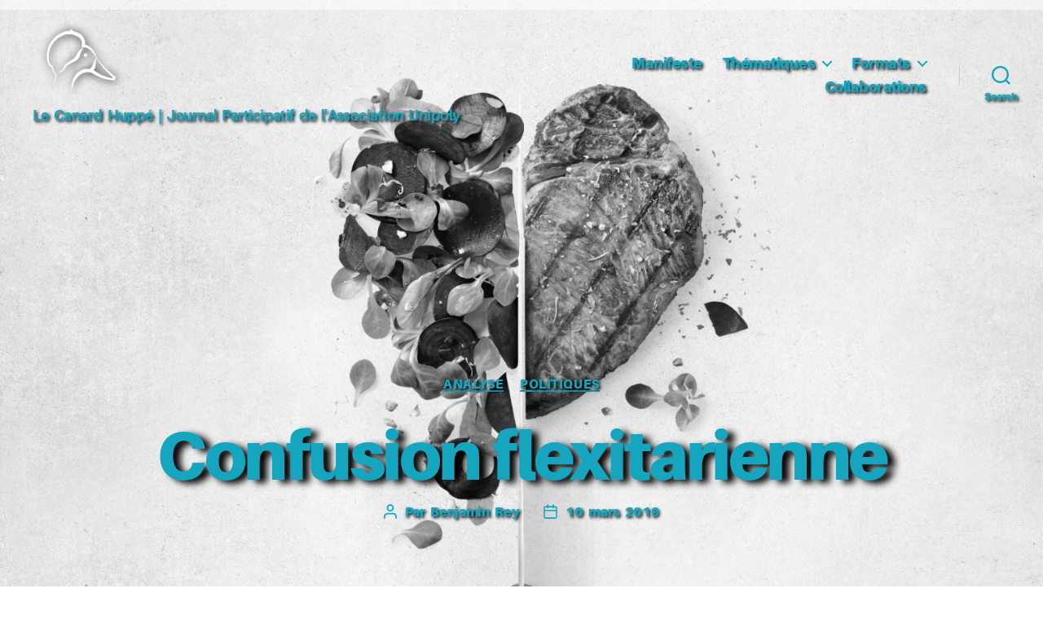

--- FILE ---
content_type: text/html; charset="UTF-8"
request_url: https://journal.unipoly.ch/2019/03/10/confusion-flexitarienne/
body_size: 23363
content:
<!DOCTYPE html>

<html class="no-js" lang="fr-FR" prefix="og: http://ogp.me/ns# fb: http://ogp.me/ns/fb#">

	<head>

		<meta charset="UTF-8">
		<meta name="viewport" content="width=device-width, initial-scale=1.0" >

		<link rel="profile" href="https://gmpg.org/xfn/11">

		<title>Confusion flexitarienne &#8211; Le Canard Huppé</title>
<meta name='robots' content='max-image-preview:large' />
<link rel="alternate" type="application/rss+xml" title="Le Canard Huppé &raquo; Flux" href="https://journal.unipoly.ch/feed/" />
<link rel="alternate" type="application/rss+xml" title="Le Canard Huppé &raquo; Flux des commentaires" href="https://journal.unipoly.ch/comments/feed/" />
<link rel="alternate" type="application/rss+xml" title="Le Canard Huppé &raquo; Confusion flexitarienne Flux des commentaires" href="https://journal.unipoly.ch/2019/03/10/confusion-flexitarienne/feed/" />
<link rel="alternate" title="oEmbed (JSON)" type="application/json+oembed" href="https://journal.unipoly.ch/wp-json/oembed/1.0/embed?url=https%3A%2F%2Fjournal.unipoly.ch%2F2019%2F03%2F10%2Fconfusion-flexitarienne%2F" />
<link rel="alternate" title="oEmbed (XML)" type="text/xml+oembed" href="https://journal.unipoly.ch/wp-json/oembed/1.0/embed?url=https%3A%2F%2Fjournal.unipoly.ch%2F2019%2F03%2F10%2Fconfusion-flexitarienne%2F&#038;format=xml" />
<style id='wp-img-auto-sizes-contain-inline-css'>
img:is([sizes=auto i],[sizes^="auto," i]){contain-intrinsic-size:3000px 1500px}
/*# sourceURL=wp-img-auto-sizes-contain-inline-css */
</style>
<link rel='stylesheet' id='mci-footnotes-jquery-tooltips-pagelayout-none-css' href='https://journal.unipoly.ch/wp-content/plugins/footnotes/css/footnotes-jqttbrpl0.min.css?ver=2.7.3' media='all' />
<style id='wp-emoji-styles-inline-css'>

	img.wp-smiley, img.emoji {
		display: inline !important;
		border: none !important;
		box-shadow: none !important;
		height: 1em !important;
		width: 1em !important;
		margin: 0 0.07em !important;
		vertical-align: -0.1em !important;
		background: none !important;
		padding: 0 !important;
	}
/*# sourceURL=wp-emoji-styles-inline-css */
</style>
<style id='wp-block-library-inline-css'>
:root{--wp-block-synced-color:#7a00df;--wp-block-synced-color--rgb:122,0,223;--wp-bound-block-color:var(--wp-block-synced-color);--wp-editor-canvas-background:#ddd;--wp-admin-theme-color:#007cba;--wp-admin-theme-color--rgb:0,124,186;--wp-admin-theme-color-darker-10:#006ba1;--wp-admin-theme-color-darker-10--rgb:0,107,160.5;--wp-admin-theme-color-darker-20:#005a87;--wp-admin-theme-color-darker-20--rgb:0,90,135;--wp-admin-border-width-focus:2px}@media (min-resolution:192dpi){:root{--wp-admin-border-width-focus:1.5px}}.wp-element-button{cursor:pointer}:root .has-very-light-gray-background-color{background-color:#eee}:root .has-very-dark-gray-background-color{background-color:#313131}:root .has-very-light-gray-color{color:#eee}:root .has-very-dark-gray-color{color:#313131}:root .has-vivid-green-cyan-to-vivid-cyan-blue-gradient-background{background:linear-gradient(135deg,#00d084,#0693e3)}:root .has-purple-crush-gradient-background{background:linear-gradient(135deg,#34e2e4,#4721fb 50%,#ab1dfe)}:root .has-hazy-dawn-gradient-background{background:linear-gradient(135deg,#faaca8,#dad0ec)}:root .has-subdued-olive-gradient-background{background:linear-gradient(135deg,#fafae1,#67a671)}:root .has-atomic-cream-gradient-background{background:linear-gradient(135deg,#fdd79a,#004a59)}:root .has-nightshade-gradient-background{background:linear-gradient(135deg,#330968,#31cdcf)}:root .has-midnight-gradient-background{background:linear-gradient(135deg,#020381,#2874fc)}:root{--wp--preset--font-size--normal:16px;--wp--preset--font-size--huge:42px}.has-regular-font-size{font-size:1em}.has-larger-font-size{font-size:2.625em}.has-normal-font-size{font-size:var(--wp--preset--font-size--normal)}.has-huge-font-size{font-size:var(--wp--preset--font-size--huge)}.has-text-align-center{text-align:center}.has-text-align-left{text-align:left}.has-text-align-right{text-align:right}.has-fit-text{white-space:nowrap!important}#end-resizable-editor-section{display:none}.aligncenter{clear:both}.items-justified-left{justify-content:flex-start}.items-justified-center{justify-content:center}.items-justified-right{justify-content:flex-end}.items-justified-space-between{justify-content:space-between}.screen-reader-text{border:0;clip-path:inset(50%);height:1px;margin:-1px;overflow:hidden;padding:0;position:absolute;width:1px;word-wrap:normal!important}.screen-reader-text:focus{background-color:#ddd;clip-path:none;color:#444;display:block;font-size:1em;height:auto;left:5px;line-height:normal;padding:15px 23px 14px;text-decoration:none;top:5px;width:auto;z-index:100000}html :where(.has-border-color){border-style:solid}html :where([style*=border-top-color]){border-top-style:solid}html :where([style*=border-right-color]){border-right-style:solid}html :where([style*=border-bottom-color]){border-bottom-style:solid}html :where([style*=border-left-color]){border-left-style:solid}html :where([style*=border-width]){border-style:solid}html :where([style*=border-top-width]){border-top-style:solid}html :where([style*=border-right-width]){border-right-style:solid}html :where([style*=border-bottom-width]){border-bottom-style:solid}html :where([style*=border-left-width]){border-left-style:solid}html :where(img[class*=wp-image-]){height:auto;max-width:100%}:where(figure){margin:0 0 1em}html :where(.is-position-sticky){--wp-admin--admin-bar--position-offset:var(--wp-admin--admin-bar--height,0px)}@media screen and (max-width:600px){html :where(.is-position-sticky){--wp-admin--admin-bar--position-offset:0px}}

/*# sourceURL=wp-block-library-inline-css */
</style><style id='global-styles-inline-css'>
:root{--wp--preset--aspect-ratio--square: 1;--wp--preset--aspect-ratio--4-3: 4/3;--wp--preset--aspect-ratio--3-4: 3/4;--wp--preset--aspect-ratio--3-2: 3/2;--wp--preset--aspect-ratio--2-3: 2/3;--wp--preset--aspect-ratio--16-9: 16/9;--wp--preset--aspect-ratio--9-16: 9/16;--wp--preset--color--black: #000000;--wp--preset--color--cyan-bluish-gray: #abb8c3;--wp--preset--color--white: #ffffff;--wp--preset--color--pale-pink: #f78da7;--wp--preset--color--vivid-red: #cf2e2e;--wp--preset--color--luminous-vivid-orange: #ff6900;--wp--preset--color--luminous-vivid-amber: #fcb900;--wp--preset--color--light-green-cyan: #7bdcb5;--wp--preset--color--vivid-green-cyan: #00d084;--wp--preset--color--pale-cyan-blue: #8ed1fc;--wp--preset--color--vivid-cyan-blue: #0693e3;--wp--preset--color--vivid-purple: #9b51e0;--wp--preset--color--accent: #9ccb3f;--wp--preset--color--primary: #000000;--wp--preset--color--secondary: #7d7979;--wp--preset--color--subtle-background: #dcd7ca;--wp--preset--color--background: #ffffff;--wp--preset--gradient--vivid-cyan-blue-to-vivid-purple: linear-gradient(135deg,rgb(6,147,227) 0%,rgb(155,81,224) 100%);--wp--preset--gradient--light-green-cyan-to-vivid-green-cyan: linear-gradient(135deg,rgb(122,220,180) 0%,rgb(0,208,130) 100%);--wp--preset--gradient--luminous-vivid-amber-to-luminous-vivid-orange: linear-gradient(135deg,rgb(252,185,0) 0%,rgb(255,105,0) 100%);--wp--preset--gradient--luminous-vivid-orange-to-vivid-red: linear-gradient(135deg,rgb(255,105,0) 0%,rgb(207,46,46) 100%);--wp--preset--gradient--very-light-gray-to-cyan-bluish-gray: linear-gradient(135deg,rgb(238,238,238) 0%,rgb(169,184,195) 100%);--wp--preset--gradient--cool-to-warm-spectrum: linear-gradient(135deg,rgb(74,234,220) 0%,rgb(151,120,209) 20%,rgb(207,42,186) 40%,rgb(238,44,130) 60%,rgb(251,105,98) 80%,rgb(254,248,76) 100%);--wp--preset--gradient--blush-light-purple: linear-gradient(135deg,rgb(255,206,236) 0%,rgb(152,150,240) 100%);--wp--preset--gradient--blush-bordeaux: linear-gradient(135deg,rgb(254,205,165) 0%,rgb(254,45,45) 50%,rgb(107,0,62) 100%);--wp--preset--gradient--luminous-dusk: linear-gradient(135deg,rgb(255,203,112) 0%,rgb(199,81,192) 50%,rgb(65,88,208) 100%);--wp--preset--gradient--pale-ocean: linear-gradient(135deg,rgb(255,245,203) 0%,rgb(182,227,212) 50%,rgb(51,167,181) 100%);--wp--preset--gradient--electric-grass: linear-gradient(135deg,rgb(202,248,128) 0%,rgb(113,206,126) 100%);--wp--preset--gradient--midnight: linear-gradient(135deg,rgb(2,3,129) 0%,rgb(40,116,252) 100%);--wp--preset--font-size--small: 18px;--wp--preset--font-size--medium: 20px;--wp--preset--font-size--large: 26.25px;--wp--preset--font-size--x-large: 42px;--wp--preset--font-size--normal: 21px;--wp--preset--font-size--larger: 32px;--wp--preset--spacing--20: 0.44rem;--wp--preset--spacing--30: 0.67rem;--wp--preset--spacing--40: 1rem;--wp--preset--spacing--50: 1.5rem;--wp--preset--spacing--60: 2.25rem;--wp--preset--spacing--70: 3.38rem;--wp--preset--spacing--80: 5.06rem;--wp--preset--shadow--natural: 6px 6px 9px rgba(0, 0, 0, 0.2);--wp--preset--shadow--deep: 12px 12px 50px rgba(0, 0, 0, 0.4);--wp--preset--shadow--sharp: 6px 6px 0px rgba(0, 0, 0, 0.2);--wp--preset--shadow--outlined: 6px 6px 0px -3px rgb(255, 255, 255), 6px 6px rgb(0, 0, 0);--wp--preset--shadow--crisp: 6px 6px 0px rgb(0, 0, 0);}:where(.is-layout-flex){gap: 0.5em;}:where(.is-layout-grid){gap: 0.5em;}body .is-layout-flex{display: flex;}.is-layout-flex{flex-wrap: wrap;align-items: center;}.is-layout-flex > :is(*, div){margin: 0;}body .is-layout-grid{display: grid;}.is-layout-grid > :is(*, div){margin: 0;}:where(.wp-block-columns.is-layout-flex){gap: 2em;}:where(.wp-block-columns.is-layout-grid){gap: 2em;}:where(.wp-block-post-template.is-layout-flex){gap: 1.25em;}:where(.wp-block-post-template.is-layout-grid){gap: 1.25em;}.has-black-color{color: var(--wp--preset--color--black) !important;}.has-cyan-bluish-gray-color{color: var(--wp--preset--color--cyan-bluish-gray) !important;}.has-white-color{color: var(--wp--preset--color--white) !important;}.has-pale-pink-color{color: var(--wp--preset--color--pale-pink) !important;}.has-vivid-red-color{color: var(--wp--preset--color--vivid-red) !important;}.has-luminous-vivid-orange-color{color: var(--wp--preset--color--luminous-vivid-orange) !important;}.has-luminous-vivid-amber-color{color: var(--wp--preset--color--luminous-vivid-amber) !important;}.has-light-green-cyan-color{color: var(--wp--preset--color--light-green-cyan) !important;}.has-vivid-green-cyan-color{color: var(--wp--preset--color--vivid-green-cyan) !important;}.has-pale-cyan-blue-color{color: var(--wp--preset--color--pale-cyan-blue) !important;}.has-vivid-cyan-blue-color{color: var(--wp--preset--color--vivid-cyan-blue) !important;}.has-vivid-purple-color{color: var(--wp--preset--color--vivid-purple) !important;}.has-black-background-color{background-color: var(--wp--preset--color--black) !important;}.has-cyan-bluish-gray-background-color{background-color: var(--wp--preset--color--cyan-bluish-gray) !important;}.has-white-background-color{background-color: var(--wp--preset--color--white) !important;}.has-pale-pink-background-color{background-color: var(--wp--preset--color--pale-pink) !important;}.has-vivid-red-background-color{background-color: var(--wp--preset--color--vivid-red) !important;}.has-luminous-vivid-orange-background-color{background-color: var(--wp--preset--color--luminous-vivid-orange) !important;}.has-luminous-vivid-amber-background-color{background-color: var(--wp--preset--color--luminous-vivid-amber) !important;}.has-light-green-cyan-background-color{background-color: var(--wp--preset--color--light-green-cyan) !important;}.has-vivid-green-cyan-background-color{background-color: var(--wp--preset--color--vivid-green-cyan) !important;}.has-pale-cyan-blue-background-color{background-color: var(--wp--preset--color--pale-cyan-blue) !important;}.has-vivid-cyan-blue-background-color{background-color: var(--wp--preset--color--vivid-cyan-blue) !important;}.has-vivid-purple-background-color{background-color: var(--wp--preset--color--vivid-purple) !important;}.has-black-border-color{border-color: var(--wp--preset--color--black) !important;}.has-cyan-bluish-gray-border-color{border-color: var(--wp--preset--color--cyan-bluish-gray) !important;}.has-white-border-color{border-color: var(--wp--preset--color--white) !important;}.has-pale-pink-border-color{border-color: var(--wp--preset--color--pale-pink) !important;}.has-vivid-red-border-color{border-color: var(--wp--preset--color--vivid-red) !important;}.has-luminous-vivid-orange-border-color{border-color: var(--wp--preset--color--luminous-vivid-orange) !important;}.has-luminous-vivid-amber-border-color{border-color: var(--wp--preset--color--luminous-vivid-amber) !important;}.has-light-green-cyan-border-color{border-color: var(--wp--preset--color--light-green-cyan) !important;}.has-vivid-green-cyan-border-color{border-color: var(--wp--preset--color--vivid-green-cyan) !important;}.has-pale-cyan-blue-border-color{border-color: var(--wp--preset--color--pale-cyan-blue) !important;}.has-vivid-cyan-blue-border-color{border-color: var(--wp--preset--color--vivid-cyan-blue) !important;}.has-vivid-purple-border-color{border-color: var(--wp--preset--color--vivid-purple) !important;}.has-vivid-cyan-blue-to-vivid-purple-gradient-background{background: var(--wp--preset--gradient--vivid-cyan-blue-to-vivid-purple) !important;}.has-light-green-cyan-to-vivid-green-cyan-gradient-background{background: var(--wp--preset--gradient--light-green-cyan-to-vivid-green-cyan) !important;}.has-luminous-vivid-amber-to-luminous-vivid-orange-gradient-background{background: var(--wp--preset--gradient--luminous-vivid-amber-to-luminous-vivid-orange) !important;}.has-luminous-vivid-orange-to-vivid-red-gradient-background{background: var(--wp--preset--gradient--luminous-vivid-orange-to-vivid-red) !important;}.has-very-light-gray-to-cyan-bluish-gray-gradient-background{background: var(--wp--preset--gradient--very-light-gray-to-cyan-bluish-gray) !important;}.has-cool-to-warm-spectrum-gradient-background{background: var(--wp--preset--gradient--cool-to-warm-spectrum) !important;}.has-blush-light-purple-gradient-background{background: var(--wp--preset--gradient--blush-light-purple) !important;}.has-blush-bordeaux-gradient-background{background: var(--wp--preset--gradient--blush-bordeaux) !important;}.has-luminous-dusk-gradient-background{background: var(--wp--preset--gradient--luminous-dusk) !important;}.has-pale-ocean-gradient-background{background: var(--wp--preset--gradient--pale-ocean) !important;}.has-electric-grass-gradient-background{background: var(--wp--preset--gradient--electric-grass) !important;}.has-midnight-gradient-background{background: var(--wp--preset--gradient--midnight) !important;}.has-small-font-size{font-size: var(--wp--preset--font-size--small) !important;}.has-medium-font-size{font-size: var(--wp--preset--font-size--medium) !important;}.has-large-font-size{font-size: var(--wp--preset--font-size--large) !important;}.has-x-large-font-size{font-size: var(--wp--preset--font-size--x-large) !important;}
/*# sourceURL=global-styles-inline-css */
</style>

<style id='classic-theme-styles-inline-css'>
/*! This file is auto-generated */
.wp-block-button__link{color:#fff;background-color:#32373c;border-radius:9999px;box-shadow:none;text-decoration:none;padding:calc(.667em + 2px) calc(1.333em + 2px);font-size:1.125em}.wp-block-file__button{background:#32373c;color:#fff;text-decoration:none}
/*# sourceURL=/wp-includes/css/classic-themes.min.css */
</style>
<link rel='stylesheet' id='abt-frontend-css' href='https://journal.unipoly.ch/wp-content/plugins/academic-bloggers-toolkit/bundle/frontend.css?ver=1659144324' media='all' />
<link rel='stylesheet' id='plyr-css-css' href='https://journal.unipoly.ch/wp-content/plugins/easy-video-player/lib/plyr.css?ver=b23fd6856d20de585ec15f0b6077ea03' media='all' />
<link rel='stylesheet' id='photoblocks-css' href='https://journal.unipoly.ch/wp-content/plugins/photoblocks-grid-gallery/public/css/photoblocks-public.css?ver=1.3.1' media='all' />
<link rel='stylesheet' id='newsletters-bootstrap-css' href='https://journal.unipoly.ch/wp-content/plugins/newsletters-lite/views/assets/bootstrap-5.1.3-dist/css/bootstrap.min.css?ver=5.1.3' media='all' />
<link rel='stylesheet' id='fontawesome-css' href='https://journal.unipoly.ch/wp-content/plugins/newsletters-lite/views/default2/css/fontawesome.css?ver=4.7.0' media='all' />
<link rel='stylesheet' id='select2-css' href='https://journal.unipoly.ch/wp-content/plugins/newsletters-lite/views/default2/css/select2.css?ver=4.0.0' media='all' />
<link rel='stylesheet' id='newsletters-css' href='https://journal.unipoly.ch/wp-content/plugins/newsletters-lite/views/default2/css/style.css?ver=b23fd6856d20de585ec15f0b6077ea03' media='all' />
<link rel='stylesheet' id='twentytwenty-style-css' href='https://journal.unipoly.ch/wp-content/themes/canard_huppe/style.css?ver=1.1' media='all' />
<style id='twentytwenty-style-inline-css'>
.color-accent,.color-accent-hover:hover,.color-accent-hover:focus,:root .has-accent-color,.has-drop-cap:not(:focus):first-letter,.wp-block-button.is-style-outline,a { color: #16a5be; }blockquote,.border-color-accent,.border-color-accent-hover:hover,.border-color-accent-hover:focus { border-color: #16a5be; }button:not(.toggle),.button,.faux-button,.wp-block-button__link,.wp-block-file .wp-block-file__button,input[type="button"],input[type="reset"],input[type="submit"],.bg-accent,.bg-accent-hover:hover,.bg-accent-hover:focus,:root .has-accent-background-color,.comment-reply-link { background-color: #16a5be; }.fill-children-accent,.fill-children-accent * { fill: #16a5be; }body,.entry-title a,:root .has-primary-color { color: #000000; }:root .has-primary-background-color { background-color: #000000; }cite,figcaption,.wp-caption-text,.post-meta,.entry-content .wp-block-archives li,.entry-content .wp-block-categories li,.entry-content .wp-block-latest-posts li,.wp-block-latest-comments__comment-date,.wp-block-latest-posts__post-date,.wp-block-embed figcaption,.wp-block-image figcaption,.wp-block-pullquote cite,.comment-metadata,.comment-respond .comment-notes,.comment-respond .logged-in-as,.pagination .dots,.entry-content hr:not(.has-background),hr.styled-separator,:root .has-secondary-color { color: #7d7979; }:root .has-secondary-background-color { background-color: #7d7979; }pre,fieldset,input,textarea,table,table *,hr { border-color: #dcd7ca; }caption,code,code,kbd,samp,.wp-block-table.is-style-stripes tbody tr:nth-child(odd),:root .has-subtle-background-background-color { background-color: #dcd7ca; }.wp-block-table.is-style-stripes { border-bottom-color: #dcd7ca; }.wp-block-latest-posts.is-grid li { border-top-color: #dcd7ca; }:root .has-subtle-background-color { color: #dcd7ca; }.widget .post-date,.widget .rss-date,.widget_archive li,.widget_categories li,.widget cite,.widget_pages li,.widget_meta li,.widget_nav_menu li,.powered-by-wordpress,.to-the-top { color: #16a5be; }#site-header,.footer-nav-widgets-wrapper,#site-footer,.menu-modal,.menu-modal-inner,.search-modal-inner,.archive-header,.singular .entry-header,.singular .featured-media:before,.wp-block-pullquote:before { background-color: #16a5be; }.header-footer-group { color: #000000; }body:not(.overlay-header) .primary-menu ul { background-color: #000000; }body:not(.overlay-header) .primary-menu > li > ul:after { border-bottom-color: #000000; }body:not(.overlay-header) .primary-menu ul ul:after { border-left-color: #000000; }.header-footer-group pre,.header-footer-group fieldset,.header-footer-group input,.header-footer-group textarea,.header-footer-group table,.header-footer-group table *,.footer-nav-widgets-wrapper,#site-footer,.menu-modal nav *,.footer-widgets-outer-wrapper,.footer-top { border-color: #dcd7ca; }.header-footer-group table caption,body:not(.overlay-header) .header-inner .toggle-wrapper::before { background-color: #dcd7ca; }body:not(.overlay-header) .toggle-inner .toggle-text,body:not(.overlay-header) .primary-menu > li > .icon,body:not(.overlay-header) .primary-menu > li > a,.site-description,body:not(.overlay-header) #site-header .toggle,body:not(.overlay-header) .entry-categories-inner,.sing.entry-categories-inner,.archive-title,.footer-copyright,.modal-menu a,.menu-modal .toggle,.ancestor-wrapper,.white-entry { color: #ffffff; }.overlay-header .header-inner { color: #16a5be; }.cover-header .entry-header * { color: #16a5be; }
/*# sourceURL=twentytwenty-style-inline-css */
</style>
<link rel='stylesheet' id='twentytwenty-print-style-css' href='https://journal.unipoly.ch/wp-content/themes/canard_huppe/print.css?ver=1.1' media='print' />
<link rel='stylesheet' id='bsfrt_frontend-css' href='https://journal.unipoly.ch/wp-content/plugins/read-meter/assets/css/bsfrt-frontend-css.min.css?ver=1.0.11' media='all' />
<script src="https://journal.unipoly.ch/wp-includes/js/jquery/jquery.min.js?ver=3.7.1" id="jquery-core-js"></script>
<script src="https://journal.unipoly.ch/wp-includes/js/jquery/jquery-migrate.min.js?ver=3.4.1" id="jquery-migrate-js"></script>
<script src="https://journal.unipoly.ch/wp-content/plugins/footnotes/js/jquery.tools.min.js?ver=1.2.7.redacted.2" id="mci-footnotes-jquery-tools-js"></script>
<script id="plyr-js-js-extra">
var easy_video_player = {"plyr_iconUrl":"https://journal.unipoly.ch/wp-content/plugins/easy-video-player/lib/plyr.svg","plyr_blankVideo":"https://journal.unipoly.ch/wp-content/plugins/easy-video-player/lib/blank.mp4"};
//# sourceURL=plyr-js-js-extra
</script>
<script src="https://journal.unipoly.ch/wp-content/plugins/easy-video-player/lib/plyr.js?ver=b23fd6856d20de585ec15f0b6077ea03" id="plyr-js-js"></script>
<script src="https://journal.unipoly.ch/wp-content/plugins/photoblocks-grid-gallery/public/js/anime.min.js?ver=1.3.1" id="anime-js"></script>
<script src="https://journal.unipoly.ch/wp-content/plugins/photoblocks-grid-gallery/public/js/packery.pkgd.js?ver=b23fd6856d20de585ec15f0b6077ea03" id="packery-js"></script>
<script src="https://journal.unipoly.ch/wp-content/plugins/photoblocks-grid-gallery/public/js/photoblocks.public.js?ver=1.3.1" id="photoblocks-js"></script>
<script src="https://journal.unipoly.ch/wp-content/plugins/newsletters-lite/views/assets/bootstrap-5.1.3-dist/js/bootstrap.min.js?ver=5.1.3" id="bootstrap-js"></script>
<script src="https://journal.unipoly.ch/wp-content/plugins/newsletters-lite/views/default2/js/bootstrap-datepicker.min.js?ver=1.9.0" id="bootstrap-datepicker-js"></script>
<script id="bootstrap-datepicker-i18n-js-extra">
var bootstrap_datepicker_dates = {"days":["dimanche","lundi","mardi","mercredi","jeudi","vendredi","samedi"],"daysShort":["dim","lun","mar","mer","jeu","ven","sam"],"daysMin":["D","L","M","M","J","V","S"],"months":["janvier","f\u00e9vrier","mars","avril","mai","juin","juillet","ao\u00fbt","septembre","octobre","novembre","d\u00e9cembre"],"monthsShort":["Jan","F\u00e9v","Mar","Avr","Mai","Juin","Juil","Ao\u00fbt","Sep","Oct","Nov","D\u00e9c"],"today":"Today","clear":"Clear","rtl":""};
//# sourceURL=bootstrap-datepicker-i18n-js-extra
</script>
<script src="https://journal.unipoly.ch/wp-content/plugins/newsletters-lite/views/default2/js/datepicker-i18n.js?ver=b23fd6856d20de585ec15f0b6077ea03" id="bootstrap-datepicker-i18n-js"></script>
<script src="https://journal.unipoly.ch/wp-content/plugins/newsletters-lite/js/select2.js?ver=4.0.0" id="select2-js"></script>
<script src="https://journal.unipoly.ch/wp-content/themes/canard_huppe/assets/js/index.js?ver=1.1" id="twentytwenty-js-js" async></script>
<link rel="https://api.w.org/" href="https://journal.unipoly.ch/wp-json/" /><link rel="alternate" title="JSON" type="application/json" href="https://journal.unipoly.ch/wp-json/wp/v2/posts/85" /><link rel="canonical" href="https://journal.unipoly.ch/2019/03/10/confusion-flexitarienne/" />
				<meta property="abt:author" content="Benjamin|Rey" />
			<!-- Analytics by WP Statistics - https://wp-statistics.com -->
	<script>document.documentElement.className = document.documentElement.className.replace( 'no-js', 'js' );</script>
			<style type="text/css">
		.admin-bar .progress-container-top {
		background: #ffffff;
		height: 12px;

		}
		.progress-container-top {
		background: #ffffff;
		height: 12px;

		}
		.progress-container-bottom {
		background: #ffffff;
		height: 12px;

		} 
		.progress-bar {
		background: #020000;
		height: 12px;
		width: 0%;

		}           
		</style>
				
<script type="text/javascript">
var wpmlAjax = 'https://journal.unipoly.ch/wp-content/plugins/newsletters-lite/newsletters-lite-ajax.php';
var wpmlUrl = 'https://journal.unipoly.ch/wp-content/plugins/newsletters-lite';
var wpmlScroll = "Y";
var newsletters_locale = "fr";

	var newsletters_ajaxurl = 'https://journal.unipoly.ch/wp-admin/admin-ajax.php?';

$ = jQuery.noConflict();

jQuery(document).ready(function() {
	if (jQuery.isFunction(jQuery.fn.select2)) {
		jQuery('.newsletters select').select2();
	}
	
	if (jQuery.isFunction(jQuery.fn.tooltip)) {
		jQuery('[data-toggle="tooltip"]').tooltip();
	}
});
</script>

<link rel="icon" href="https://journal.unipoly.ch/wp-content/uploads/2020/03/cropped-round_logo-1-32x32.png" sizes="32x32" />
<link rel="icon" href="https://journal.unipoly.ch/wp-content/uploads/2020/03/cropped-round_logo-1-192x192.png" sizes="192x192" />
<link rel="apple-touch-icon" href="https://journal.unipoly.ch/wp-content/uploads/2020/03/cropped-round_logo-1-180x180.png" />
<meta name="msapplication-TileImage" content="https://journal.unipoly.ch/wp-content/uploads/2020/03/cropped-round_logo-1-270x270.png" />

<!-- START - Open Graph and Twitter Card Tags 3.3.7 -->
 <!-- Facebook Open Graph -->
  <meta property="og:locale" content="fr_FR"/>
  <meta property="og:site_name" content="Le Canard Huppé"/>
  <meta property="og:title" content="Confusion flexitarienne"/>
  <meta property="og:url" content="https://journal.unipoly.ch/2019/03/10/confusion-flexitarienne/"/>
  <meta property="og:type" content="article"/>
  <meta property="og:description" content="Je n’ai jamais eu beaucoup d’affection pour le terme « flexitarien », même à l’époque (pas si lointaine) où j’aurais pu me considérer comme tel ; il me semblait assez superflu et vague, au point que de nombreuses situations différentes pourraient y être rassemblées. Il me faut cependant d’ores et dé"/>
  <meta property="og:image" content="https://journal.unipoly.ch/wp-content/uploads/2019/03/flexitarien-1.jpg"/>
  <meta property="og:image:url" content="https://journal.unipoly.ch/wp-content/uploads/2019/03/flexitarien-1.jpg"/>
  <meta property="og:image:secure_url" content="https://journal.unipoly.ch/wp-content/uploads/2019/03/flexitarien-1.jpg"/>
  <meta property="article:published_time" content="2019-03-10T17:42:48+01:00"/>
  <meta property="article:modified_time" content="2020-05-13T20:52:54+02:00" />
  <meta property="og:updated_time" content="2020-05-13T20:52:54+02:00" />
  <meta property="article:section" content="Analyse"/>
  <meta property="article:section" content="Politiques"/>
 <!-- Google+ / Schema.org -->
  <meta itemprop="name" content="Confusion flexitarienne"/>
  <meta itemprop="headline" content="Confusion flexitarienne"/>
  <meta itemprop="description" content="Je n’ai jamais eu beaucoup d’affection pour le terme « flexitarien », même à l’époque (pas si lointaine) où j’aurais pu me considérer comme tel ; il me semblait assez superflu et vague, au point que de nombreuses situations différentes pourraient y être rassemblées. Il me faut cependant d’ores et dé"/>
  <meta itemprop="image" content="https://journal.unipoly.ch/wp-content/uploads/2019/03/flexitarien-1.jpg"/>
  <meta itemprop="datePublished" content="2019-03-10"/>
  <meta itemprop="dateModified" content="2020-05-13T20:52:54+02:00" />
  <meta itemprop="author" content="Benjamin Rey"/>
  <!--<meta itemprop="publisher" content="Le Canard Huppé"/>--> <!-- To solve: The attribute publisher.itemtype has an invalid value -->
 <!-- Twitter Cards -->
  <meta name="twitter:title" content="Confusion flexitarienne"/>
  <meta name="twitter:url" content="https://journal.unipoly.ch/2019/03/10/confusion-flexitarienne/"/>
  <meta name="twitter:description" content="Je n’ai jamais eu beaucoup d’affection pour le terme « flexitarien », même à l’époque (pas si lointaine) où j’aurais pu me considérer comme tel ; il me semblait assez superflu et vague, au point que de nombreuses situations différentes pourraient y être rassemblées. Il me faut cependant d’ores et dé"/>
  <meta name="twitter:image" content="https://journal.unipoly.ch/wp-content/uploads/2019/03/flexitarien-1.jpg"/>
  <meta name="twitter:card" content="summary_large_image"/>
 <!-- SEO -->
 <!-- Misc. tags -->
 <!-- is_singular -->
<!-- END - Open Graph and Twitter Card Tags 3.3.7 -->
	

<style type="text/css" media="all">
.footnotes_reference_container {margin-top: 24px !important; margin-bottom: 0px !important;}
.footnote_container_prepare > p {border-bottom: 1px solid #aaaaaa !important;}
.footnote_tooltip { font-size: 13px !important; color: #000000 !important; background-color: #ffffff !important; border-width: 1px !important; border-style: solid !important; border-color: #cccc99 !important; -webkit-box-shadow: 2px 2px 11px #666666; -moz-box-shadow: 2px 2px 11px #666666; box-shadow: 2px 2px 11px #666666; max-width: 450px !important;}


</style>

	</head>

	<body data-rsssl=1 class="wp-singular post-template post-template-templates post-template-template-cover post-template-templatestemplate-cover-php single single-post postid-85 single-format-standard wp-custom-logo wp-theme-canard_huppe locale-fr-fr singular overlay-header enable-search-modal has-post-thumbnail has-single-pagination showing-comments show-avatars template-cover footer-top-visible">

		<a class="skip-link screen-reader-text" href="#site-content">Aller au contenu</a>
		<header id="site-header" class="header-footer-group" role="banner">

			<div class="header-inner section-inner">

				<div class="header-titles-wrapper">

					
						<button class="toggle search-toggle mobile-search-toggle" data-toggle-target=".search-modal" data-toggle-body-class="showing-search-modal" data-set-focus=".search-modal .search-field" aria-expanded="false">
							<span class="toggle-inner">
								<span class="toggle-icon">
									<svg class="svg-icon" aria-hidden="true" role="img" focusable="false" xmlns="http://www.w3.org/2000/svg" width="23" height="23" viewBox="0 0 23 23"><path d="M38.710696,48.0601792 L43,52.3494831 L41.3494831,54 L37.0601792,49.710696 C35.2632422,51.1481185 32.9839107,52.0076499 30.5038249,52.0076499 C24.7027226,52.0076499 20,47.3049272 20,41.5038249 C20,35.7027226 24.7027226,31 30.5038249,31 C36.3049272,31 41.0076499,35.7027226 41.0076499,41.5038249 C41.0076499,43.9839107 40.1481185,46.2632422 38.710696,48.0601792 Z M36.3875844,47.1716785 C37.8030221,45.7026647 38.6734666,43.7048964 38.6734666,41.5038249 C38.6734666,36.9918565 35.0157934,33.3341833 30.5038249,33.3341833 C25.9918565,33.3341833 22.3341833,36.9918565 22.3341833,41.5038249 C22.3341833,46.0157934 25.9918565,49.6734666 30.5038249,49.6734666 C32.7048964,49.6734666 34.7026647,48.8030221 36.1716785,47.3875844 C36.2023931,47.347638 36.2360451,47.3092237 36.2726343,47.2726343 C36.3092237,47.2360451 36.347638,47.2023931 36.3875844,47.1716785 Z" transform="translate(-20 -31)" /></svg>								</span>
								<span class="toggle-text">Search</span>
							</span>
						</button><!-- .search-toggle -->

					
					<div class="header-titles">

						<div class="site-logo faux-heading"><a href="https://journal.unipoly.ch/" class="custom-logo-link" rel="home"><img width="1200" height="900" src="https://journal.unipoly.ch/wp-content/uploads/2020/03/logo_website.png" class="custom-logo" alt="Le Canard Huppé" decoding="async" fetchpriority="high" srcset="https://journal.unipoly.ch/wp-content/uploads/2020/03/logo_website.png 1200w, https://journal.unipoly.ch/wp-content/uploads/2020/03/logo_website-300x225.png 300w, https://journal.unipoly.ch/wp-content/uploads/2020/03/logo_website-768x576.png 768w, https://journal.unipoly.ch/wp-content/uploads/2020/03/logo_website-1024x768.png 1024w, https://journal.unipoly.ch/wp-content/uploads/2020/03/logo_website-360x270.png 360w" sizes="(max-width: 1200px) 100vw, 1200px" /></a><span class="screen-reader-text">Le Canard Huppé</span></div><div class="site-description">Le Canard Huppé | Journal Participatif de l&#039;Association Unipoly</div><!-- .site-description -->
					</div><!-- .header-titles -->

					<button class="toggle nav-toggle mobile-nav-toggle" data-toggle-target=".menu-modal"  data-toggle-body-class="showing-menu-modal" aria-expanded="false" data-set-focus=".close-nav-toggle">
						<span class="toggle-inner">
							<span class="toggle-icon">
								<svg class="svg-icon" aria-hidden="true" role="img" focusable="false" xmlns="http://www.w3.org/2000/svg" width="26" height="7" viewBox="0 0 26 7"><path fill-rule="evenodd" d="M332.5,45 C330.567003,45 329,43.4329966 329,41.5 C329,39.5670034 330.567003,38 332.5,38 C334.432997,38 336,39.5670034 336,41.5 C336,43.4329966 334.432997,45 332.5,45 Z M342,45 C340.067003,45 338.5,43.4329966 338.5,41.5 C338.5,39.5670034 340.067003,38 342,38 C343.932997,38 345.5,39.5670034 345.5,41.5 C345.5,43.4329966 343.932997,45 342,45 Z M351.5,45 C349.567003,45 348,43.4329966 348,41.5 C348,39.5670034 349.567003,38 351.5,38 C353.432997,38 355,39.5670034 355,41.5 C355,43.4329966 353.432997,45 351.5,45 Z" transform="translate(-329 -38)" /></svg>							</span>
							<span class="toggle-text">Menu</span>
						</span>
					</button><!-- .nav-toggle -->

				</div><!-- .header-titles-wrapper -->

				<div class="header-navigation-wrapper">

					
							<nav class="primary-menu-wrapper" aria-label="Horizontal" role="navigation">

								<ul class="primary-menu reset-list-style">

								<li id="menu-item-656" class="menu-item menu-item-type-post_type menu-item-object-page menu-item-656"><a href="https://journal.unipoly.ch/manifeste-du-journal/">Manifeste</a></li>
<li id="menu-item-669" class="menu-item menu-item-type-taxonomy menu-item-object-category current-post-ancestor menu-item-has-children menu-item-669"><a href="https://journal.unipoly.ch/category/thematiques/">Thématiques</a><span class="icon"></span>
<ul class="sub-menu">
	<li id="menu-item-701" class="menu-item menu-item-type-taxonomy menu-item-object-category current-post-ancestor current-menu-parent current-post-parent menu-item-701"><a href="https://journal.unipoly.ch/category/thematiques/politiques/">Politiques</a></li>
	<li id="menu-item-700" class="menu-item menu-item-type-taxonomy menu-item-object-category menu-item-700"><a href="https://journal.unipoly.ch/category/thematiques/economies/">Economies</a></li>
	<li id="menu-item-832" class="menu-item menu-item-type-taxonomy menu-item-object-category menu-item-832"><a href="https://journal.unipoly.ch/category/thematiques/campus/">Campus</a></li>
	<li id="menu-item-833" class="menu-item menu-item-type-taxonomy menu-item-object-category menu-item-833"><a href="https://journal.unipoly.ch/category/thematiques/feminismes/">Féminismes</a></li>
	<li id="menu-item-703" class="menu-item menu-item-type-taxonomy menu-item-object-category menu-item-703"><a href="https://journal.unipoly.ch/category/thematiques/societe/">Société</a></li>
	<li id="menu-item-831" class="menu-item menu-item-type-taxonomy menu-item-object-category menu-item-831"><a href="https://journal.unipoly.ch/category/thematiques/ethique/">Éthique</a></li>
	<li id="menu-item-702" class="menu-item menu-item-type-taxonomy menu-item-object-category menu-item-702"><a href="https://journal.unipoly.ch/category/thematiques/introspection/">Introspection</a></li>
</ul>
</li>
<li id="menu-item-670" class="menu-item menu-item-type-taxonomy menu-item-object-category current-post-ancestor menu-item-has-children menu-item-670"><a href="https://journal.unipoly.ch/category/tous-les-formats/">Formats</a><span class="icon"></span>
<ul class="sub-menu">
	<li id="menu-item-705" class="menu-item menu-item-type-taxonomy menu-item-object-category current-post-ancestor current-menu-parent current-post-parent menu-item-705"><a href="https://journal.unipoly.ch/category/tous-les-formats/analyse/">Analyse</a></li>
	<li id="menu-item-709" class="menu-item menu-item-type-taxonomy menu-item-object-category menu-item-709"><a href="https://journal.unipoly.ch/category/tous-les-formats/reportage/">Reportage</a></li>
	<li id="menu-item-830" class="menu-item menu-item-type-taxonomy menu-item-object-category menu-item-830"><a href="https://journal.unipoly.ch/category/tous-les-formats/video/">Vidéo</a></li>
	<li id="menu-item-866" class="menu-item menu-item-type-taxonomy menu-item-object-category menu-item-866"><a href="https://journal.unipoly.ch/category/tous-les-formats/billet/">Billet</a></li>
</ul>
</li>
<li id="menu-item-3767" class="menu-item menu-item-type-post_type menu-item-object-page menu-item-3767"><a href="https://journal.unipoly.ch/derniers-articles-de-shs/">Collaborations</a></li>

								</ul>

							</nav><!-- .primary-menu-wrapper -->

						
						<div class="header-toggles hide-no-js">

						
							<div class="toggle-wrapper search-toggle-wrapper">

								<button class="toggle search-toggle desktop-search-toggle" data-toggle-target=".search-modal" data-toggle-body-class="showing-search-modal" data-set-focus=".search-modal .search-field" aria-expanded="false">
									<span class="toggle-inner">
										<svg class="svg-icon" aria-hidden="true" role="img" focusable="false" xmlns="http://www.w3.org/2000/svg" width="23" height="23" viewBox="0 0 23 23"><path d="M38.710696,48.0601792 L43,52.3494831 L41.3494831,54 L37.0601792,49.710696 C35.2632422,51.1481185 32.9839107,52.0076499 30.5038249,52.0076499 C24.7027226,52.0076499 20,47.3049272 20,41.5038249 C20,35.7027226 24.7027226,31 30.5038249,31 C36.3049272,31 41.0076499,35.7027226 41.0076499,41.5038249 C41.0076499,43.9839107 40.1481185,46.2632422 38.710696,48.0601792 Z M36.3875844,47.1716785 C37.8030221,45.7026647 38.6734666,43.7048964 38.6734666,41.5038249 C38.6734666,36.9918565 35.0157934,33.3341833 30.5038249,33.3341833 C25.9918565,33.3341833 22.3341833,36.9918565 22.3341833,41.5038249 C22.3341833,46.0157934 25.9918565,49.6734666 30.5038249,49.6734666 C32.7048964,49.6734666 34.7026647,48.8030221 36.1716785,47.3875844 C36.2023931,47.347638 36.2360451,47.3092237 36.2726343,47.2726343 C36.3092237,47.2360451 36.347638,47.2023931 36.3875844,47.1716785 Z" transform="translate(-20 -31)" /></svg>										<span class="toggle-text">Search</span>
									</span>
								</button><!-- .search-toggle -->

							</div>

							
						</div><!-- .header-toggles -->
						
				</div><!-- .header-navigation-wrapper -->

			</div><!-- .header-inner -->

			<div class="search-modal cover-modal header-footer-group" data-modal-target-string=".search-modal">

	<div class="search-modal-inner modal-inner">

		<div class="section-inner">

			<form role="search" aria-label="Rechercher :" method="get" class="search-form" action="https://journal.unipoly.ch/">
	<label for="search-form-1">
		<span class="screen-reader-text">Rechercher :</span>
		<input type="search" id="search-form-1" class="search-field" placeholder="Rechercher&hellip;" value="" name="s" />
	</label>
	<input type="submit" class="search-submit" value="Rechercher" />
</form>

			<button class="toggle search-untoggle close-search-toggle fill-children-current-color" data-toggle-target=".search-modal" data-toggle-body-class="showing-search-modal" data-set-focus=".search-modal .search-field" aria-expanded="false">
				<span class="screen-reader-text">Fermer la recherche</span>
				<svg class="svg-icon" aria-hidden="true" role="img" focusable="false" xmlns="http://www.w3.org/2000/svg" width="16" height="16" viewBox="0 0 16 16"><polygon fill="" fill-rule="evenodd" points="6.852 7.649 .399 1.195 1.445 .149 7.899 6.602 14.352 .149 15.399 1.195 8.945 7.649 15.399 14.102 14.352 15.149 7.899 8.695 1.445 15.149 .399 14.102" /></svg>			</button><!-- .search-toggle -->

		</div><!-- .section-inner -->

	</div><!-- .search-modal-inner -->

</div><!-- .menu-modal -->

		</header><!-- #site-header -->

		
<div class="menu-modal cover-modal header-footer-group" data-modal-target-string=".menu-modal">

	<div class="menu-modal-inner modal-inner">

		<div class="menu-wrapper section-inner">

			<div class="menu-top">

				<button class="toggle close-nav-toggle fill-children-current-color" data-toggle-target=".menu-modal" data-toggle-body-class="showing-menu-modal" aria-expanded="false" data-set-focus=".menu-modal">
					<span class="toggle-text">Fermer le menu</span>
					<svg class="svg-icon" aria-hidden="true" role="img" focusable="false" xmlns="http://www.w3.org/2000/svg" width="16" height="16" viewBox="0 0 16 16"><polygon fill="" fill-rule="evenodd" points="6.852 7.649 .399 1.195 1.445 .149 7.899 6.602 14.352 .149 15.399 1.195 8.945 7.649 15.399 14.102 14.352 15.149 7.899 8.695 1.445 15.149 .399 14.102" /></svg>				</button><!-- .nav-toggle -->

				
					<nav class="mobile-menu" aria-label="Mobile" role="navigation">

						<ul class="modal-menu reset-list-style">

						<li class="menu-item menu-item-type-post_type menu-item-object-page menu-item-656"><div class="ancestor-wrapper"><a href="https://journal.unipoly.ch/manifeste-du-journal/">Manifeste</a></div><!-- .ancestor-wrapper --></li>
<li class="menu-item menu-item-type-taxonomy menu-item-object-category current-post-ancestor menu-item-has-children menu-item-669"><div class="ancestor-wrapper"><a href="https://journal.unipoly.ch/category/thematiques/">Thématiques</a><button class="toggle sub-menu-toggle fill-children-current-color" data-toggle-target=".menu-modal .menu-item-669 > .sub-menu" data-toggle-type="slidetoggle" data-toggle-duration="250" aria-expanded="false"><span class="screen-reader-text">Afficher le sous-menu</span><svg class="svg-icon" aria-hidden="true" role="img" focusable="false" xmlns="http://www.w3.org/2000/svg" width="20" height="12" viewBox="0 0 20 12"><polygon fill="" fill-rule="evenodd" points="1319.899 365.778 1327.678 358 1329.799 360.121 1319.899 370.021 1310 360.121 1312.121 358" transform="translate(-1310 -358)" /></svg></button></div><!-- .ancestor-wrapper -->
<ul class="sub-menu">
	<li class="menu-item menu-item-type-taxonomy menu-item-object-category current-post-ancestor current-menu-parent current-post-parent menu-item-701"><div class="ancestor-wrapper"><a href="https://journal.unipoly.ch/category/thematiques/politiques/">Politiques</a></div><!-- .ancestor-wrapper --></li>
	<li class="menu-item menu-item-type-taxonomy menu-item-object-category menu-item-700"><div class="ancestor-wrapper"><a href="https://journal.unipoly.ch/category/thematiques/economies/">Economies</a></div><!-- .ancestor-wrapper --></li>
	<li class="menu-item menu-item-type-taxonomy menu-item-object-category menu-item-832"><div class="ancestor-wrapper"><a href="https://journal.unipoly.ch/category/thematiques/campus/">Campus</a></div><!-- .ancestor-wrapper --></li>
	<li class="menu-item menu-item-type-taxonomy menu-item-object-category menu-item-833"><div class="ancestor-wrapper"><a href="https://journal.unipoly.ch/category/thematiques/feminismes/">Féminismes</a></div><!-- .ancestor-wrapper --></li>
	<li class="menu-item menu-item-type-taxonomy menu-item-object-category menu-item-703"><div class="ancestor-wrapper"><a href="https://journal.unipoly.ch/category/thematiques/societe/">Société</a></div><!-- .ancestor-wrapper --></li>
	<li class="menu-item menu-item-type-taxonomy menu-item-object-category menu-item-831"><div class="ancestor-wrapper"><a href="https://journal.unipoly.ch/category/thematiques/ethique/">Éthique</a></div><!-- .ancestor-wrapper --></li>
	<li class="menu-item menu-item-type-taxonomy menu-item-object-category menu-item-702"><div class="ancestor-wrapper"><a href="https://journal.unipoly.ch/category/thematiques/introspection/">Introspection</a></div><!-- .ancestor-wrapper --></li>
</ul>
</li>
<li class="menu-item menu-item-type-taxonomy menu-item-object-category current-post-ancestor menu-item-has-children menu-item-670"><div class="ancestor-wrapper"><a href="https://journal.unipoly.ch/category/tous-les-formats/">Formats</a><button class="toggle sub-menu-toggle fill-children-current-color" data-toggle-target=".menu-modal .menu-item-670 > .sub-menu" data-toggle-type="slidetoggle" data-toggle-duration="250" aria-expanded="false"><span class="screen-reader-text">Afficher le sous-menu</span><svg class="svg-icon" aria-hidden="true" role="img" focusable="false" xmlns="http://www.w3.org/2000/svg" width="20" height="12" viewBox="0 0 20 12"><polygon fill="" fill-rule="evenodd" points="1319.899 365.778 1327.678 358 1329.799 360.121 1319.899 370.021 1310 360.121 1312.121 358" transform="translate(-1310 -358)" /></svg></button></div><!-- .ancestor-wrapper -->
<ul class="sub-menu">
	<li class="menu-item menu-item-type-taxonomy menu-item-object-category current-post-ancestor current-menu-parent current-post-parent menu-item-705"><div class="ancestor-wrapper"><a href="https://journal.unipoly.ch/category/tous-les-formats/analyse/">Analyse</a></div><!-- .ancestor-wrapper --></li>
	<li class="menu-item menu-item-type-taxonomy menu-item-object-category menu-item-709"><div class="ancestor-wrapper"><a href="https://journal.unipoly.ch/category/tous-les-formats/reportage/">Reportage</a></div><!-- .ancestor-wrapper --></li>
	<li class="menu-item menu-item-type-taxonomy menu-item-object-category menu-item-830"><div class="ancestor-wrapper"><a href="https://journal.unipoly.ch/category/tous-les-formats/video/">Vidéo</a></div><!-- .ancestor-wrapper --></li>
	<li class="menu-item menu-item-type-taxonomy menu-item-object-category menu-item-866"><div class="ancestor-wrapper"><a href="https://journal.unipoly.ch/category/tous-les-formats/billet/">Billet</a></div><!-- .ancestor-wrapper --></li>
</ul>
</li>
<li class="menu-item menu-item-type-post_type menu-item-object-page menu-item-3767"><div class="ancestor-wrapper"><a href="https://journal.unipoly.ch/derniers-articles-de-shs/">Collaborations</a></div><!-- .ancestor-wrapper --></li>

						</ul>

					</nav>

					
			</div><!-- .menu-top -->

			<div class="menu-bottom">

				
			</div><!-- .menu-bottom -->

		</div><!-- .menu-wrapper -->

	</div><!-- .menu-modal-inner -->

</div><!-- .menu-modal -->

<main id="site-content" role="main">

	
<article class="post-85 post type-post status-publish format-standard has-post-thumbnail hentry category-analyse category-politiques" id="post-85">
	

	<div class="cover-header  bg-image bg-attachment-fixed" style="background-image:linear-gradient(black, black),  url( https://journal.unipoly.ch/wp-content/uploads/2019/03/flexitarien-1.jpg );">
		<div class="cover-header-inner-wrapper screen-height">
			<div class="cover-header-inner">
				<div class="cover-color-overlay color-accent opacity-0"></div>

					<header class="entry-header has-text-align-center">
						<div class="entry-header-inner section-inner medium">

							
								<div class="entry-categories">
									<span class="screen-reader-text">Catégories</span>
									<div class="entry-categories-inner">
										<a href="https://journal.unipoly.ch/category/tous-les-formats/analyse/" rel="category tag">Analyse</a> <a href="https://journal.unipoly.ch/category/thematiques/politiques/" rel="category tag">Politiques</a>									</div><!-- .entry-categories-inner -->
								</div><!-- .entry-categories -->

								<h1 class="entry-title">Confusion flexitarienne</h1>
		<div class="post-meta-wrapper post-meta-single post-meta-single-top">

			<ul class="post-meta">

									<li class="post-author meta-wrapper">
						<span class="meta-icon  white-entry">
							<span class="screen-reader-text">Auteur de l’article</span>
							<svg class="svg-icon" aria-hidden="true" role="img" focusable="false" xmlns="http://www.w3.org/2000/svg" width="18" height="20" viewBox="0 0 18 20"><path fill="" d="M18,19 C18,19.5522847 17.5522847,20 17,20 C16.4477153,20 16,19.5522847 16,19 L16,17 C16,15.3431458 14.6568542,14 13,14 L5,14 C3.34314575,14 2,15.3431458 2,17 L2,19 C2,19.5522847 1.55228475,20 1,20 C0.44771525,20 0,19.5522847 0,19 L0,17 C0,14.2385763 2.23857625,12 5,12 L13,12 C15.7614237,12 18,14.2385763 18,17 L18,19 Z M9,10 C6.23857625,10 4,7.76142375 4,5 C4,2.23857625 6.23857625,0 9,0 C11.7614237,0 14,2.23857625 14,5 C14,7.76142375 11.7614237,10 9,10 Z M9,8 C10.6568542,8 12,6.65685425 12,5 C12,3.34314575 10.6568542,2 9,2 C7.34314575,2 6,3.34314575 6,5 C6,6.65685425 7.34314575,8 9,8 Z" /></svg>						</span>
						<span class="meta-text  white-entry">
							Par <a href="https://journal.unipoly.ch/author/benjamin-rey/">Benjamin Rey</a>						</span>
					</li>
										<li class="post-date meta-wrapper  white-entry">
						<span class="meta-icon">
							<span class="screen-reader-text">Date de l’article</span>
							<svg class="svg-icon" aria-hidden="true" role="img" focusable="false" xmlns="http://www.w3.org/2000/svg" width="18" height="19" viewBox="0 0 18 19"><path fill="" d="M4.60069444,4.09375 L3.25,4.09375 C2.47334957,4.09375 1.84375,4.72334957 1.84375,5.5 L1.84375,7.26736111 L16.15625,7.26736111 L16.15625,5.5 C16.15625,4.72334957 15.5266504,4.09375 14.75,4.09375 L13.3993056,4.09375 L13.3993056,4.55555556 C13.3993056,5.02154581 13.0215458,5.39930556 12.5555556,5.39930556 C12.0895653,5.39930556 11.7118056,5.02154581 11.7118056,4.55555556 L11.7118056,4.09375 L6.28819444,4.09375 L6.28819444,4.55555556 C6.28819444,5.02154581 5.9104347,5.39930556 5.44444444,5.39930556 C4.97845419,5.39930556 4.60069444,5.02154581 4.60069444,4.55555556 L4.60069444,4.09375 Z M6.28819444,2.40625 L11.7118056,2.40625 L11.7118056,1 C11.7118056,0.534009742 12.0895653,0.15625 12.5555556,0.15625 C13.0215458,0.15625 13.3993056,0.534009742 13.3993056,1 L13.3993056,2.40625 L14.75,2.40625 C16.4586309,2.40625 17.84375,3.79136906 17.84375,5.5 L17.84375,15.875 C17.84375,17.5836309 16.4586309,18.96875 14.75,18.96875 L3.25,18.96875 C1.54136906,18.96875 0.15625,17.5836309 0.15625,15.875 L0.15625,5.5 C0.15625,3.79136906 1.54136906,2.40625 3.25,2.40625 L4.60069444,2.40625 L4.60069444,1 C4.60069444,0.534009742 4.97845419,0.15625 5.44444444,0.15625 C5.9104347,0.15625 6.28819444,0.534009742 6.28819444,1 L6.28819444,2.40625 Z M1.84375,8.95486111 L1.84375,15.875 C1.84375,16.6516504 2.47334957,17.28125 3.25,17.28125 L14.75,17.28125 C15.5266504,17.28125 16.15625,16.6516504 16.15625,15.875 L16.15625,8.95486111 L1.84375,8.95486111 Z" /></svg>						</span>
						<span class="meta-text">
							<a href="https://journal.unipoly.ch/2019/03/10/confusion-flexitarienne/">10 mars 2019</a>
						</span>
					</li>
					
			</ul><!-- .post-meta -->

		</div><!-- .post-meta-wrapper -->

		
						</div><!-- .entry-header-inner -->
					</header><!-- .entry-header -->

			</div><!-- .cover-header-inner -->
		</div><!-- .cover-header-inner-wrapper -->
	</div><!-- .cover-header -->

	<div class="post-inner" id="post-inner">

		<div class="entry-content">
							
		<div id="bsf_rt_marker"></div><p><span style="font-weight: 400;">Je n’ai jamais eu beaucoup d’affection pour le terme « flexitarien », même à l’époque (pas si lointaine) où j’aurais pu me considérer comme tel ; il me semblait assez superflu et vague, au point que de nombreuses situations différentes pourraient y être rassemblées. Il me faut cependant d’ores et déjà préciser le fond ma pensée : je ne critique en aucun cas la démarche « flexitarienne » sincère de bon nombre d’individus, puisqu’elle va dans la bonne direction en remettant en question les habitudes alimentaires, et qu’elle est bien souvent le début d’un cheminement plus long ; en revanche, ce que je remets en question ici est l’utilisation d’un mot pas forcément apte à apporter quelque chose d’intéressant à la manière que nous avons de décrire la réalité.</span></p>
<p><span style="font-weight: 400;">Mes états d’âme ne constitueront cependant pas le sujet principal de cet article (qui serait dans un tel cas des plus ennuyeux), mais ont simplement servi d’introduction ; il sera ici question de la récupération récente du mot « flexitarien » par l’industrie de la viande ; en effet, plusieurs témoignages, dont une très bonne BD de l’autrice Rosa B. (Insolente Veggie), font état d’un « stand flexitarien » à l’édition 2019 du salon de l’agriculture français [1] ; la dessinatrice décrit très bien ce qui a pu y être vu et entendu, aussi cela ne sera pas non plus le sujet de cet article ; je vous propose plutôt d’aiguiser notre esprit critique sur quelques merveilles trouvées sur le site du groupe derrière le « stand flexitarien », j’ai nommé « Naturellement Flexitarien » [2].</span></p>
<p><span style="font-weight: 400;">Une première alarme s’allume à la simple lecture du nom « Naturellement Flexitarien » ; cela ressemble assez fortement au sophisme de l’appel à la nature : être « flexitarien » serait naturel, inné chez l’être humain et donc forcément bon ; cela impliquerait aussi que les autres régimes alimentaires (on devine : surtout végétariens et végétaliens) seraient contraires à notre nature (mais qu’est-ce même que la « nature humaine », celle-ci existe-t-elle ?) et donc forcément mauvais ou incomplets pour nous. La page d’accueil du site brode d’ailleurs assez bien sur ce sophisme : « ne se priver de rien » et « l’équilibre » semblent surtout insister sur une prétendue nécessité de consommer de la viande ; puis vient alors la tant attendue mention du « bon sens ». Aaah le « bon sens », mais bien évidemment ! Si c’est « simplement du bon sens », alors tout va pour le mieux. C’est drôle parce que jamais personne ne prétend que ses idées sont contraires au « bon sens » ; puisque deux positions adverses peuvent difficilement être toutes deux vraies en même temps, se pourrait-il donc qu’il y ait des « bons sens » moins bons que d’autres ?</span></p>
<p><span style="font-weight: 400;">La page d’accueil fait fort, mais ne nous laissons pas intimider et progressons. Dans la rubrique « À la une » se trouve une page nommée « Manger de tout : oui, mais combien ? » ; je vous épargne de faux espoirs, il n’y est nullement question de la quantité de légumes, légumineuses, oléagineuses ou céréales à consommer : il est juste fait mention qu’il faut manger des légumes et des féculents, et aucune information sur les proportions ou qualités nutritionnelles des produits végétaux n’est présentée. À vrai dire, il n’y a pas non plus beaucoup d’informations quantitatives sur la viande, si ce n’est la recommandation de limiter la consommation à 500 g de viande rouge par semaine pour réduire les risques de cancer ; en consultant une des sources citées, un document du World Cancer Research Fund de 2018 [3], on peut constater que les véritables chiffres parlent d’une limite de 350 à 500 g : comme il est pratique d’avoir choisi la valeur la plus élevée ! N’ayant pas eu accès à la source numéro 2 de cette page (elle est payante et livrée sous forme de clé USB), je ne peux pas dire à quel point le chiffre qui dit que 80 % des français consomment moins que la limite évolue si on prend en compte 350 au lieu de 500 g par semaine ; cela est bien dommage, car ces 80 % sont utilisés pour dire que, finalement, la majeure partie des gens n’a pas besoin de changer ses habitudes alimentaires vis-à-vis de la viande ! L’article se termine enfin sur le fait que la triade viande-légumes-féculents </span><span style="font-weight: 400;">doit</span><span style="font-weight: 400;"> être présente à chaque repas et, plus particulièrement, que les produits animaux sont une composante </span><span style="font-weight: 400;">nécessaire</span><span style="font-weight: 400;"> de tout plat principal ; en gros, si l’on ne prend pas en compte le déjeuner, on est flexitariens du moment que l’on mange de la viande moins de 14 fois par semaine…</span></p>
<blockquote><p>On veut nous donner l’impression que tout est sous contrôle.</p></blockquote>
<p><span style="font-weight: 400;">Le volet « santé » du site ayant été exploré, intéressons-nous maintenant au volet « environnement » ; celui-ci est abordé par un article de « fact-checking » (c’est très à la mode en ce moment) intitulé « Le CO</span><span style="font-weight: 400;">2 </span><span style="font-weight: 400;">est-il (vraiment) dans le pré ? » ; petite boutade de la part des personnes ayant réalisé l’infographie, les « faux » ou « vrais » sont remplacés par « salades » et « pas salades ». Cette page réalise un habile tour de passe-passe : parler d’entrée de jeu des compensations et réductions d’émissions de gaz à effet de serre dues à l’élevage sans indiquer ni la quantité de ces dernières, ni la proportion qu’elles représentent par rapport aux émissions totales* ; la grandeur du problème n’est ainsi pas mentionnée, et l’on veut nous donner l’impression que tout est sous contrôle. Ce qui est aussi passé sous silence est que ces émissions pourraient tout bonnement être évitées si l’on cessait de consommer des produits animaux ; mais évidemment, comme il est « naturel » pour l’humain de manger de la viande (comme vu précédemment), il ne sert à rien de mentionner cette alternative !</span></p>
<p><span style="font-weight: 400;">Le site possède encore de nombreuses rubriques, et il serait trop long de les parcourir en détail : le mieux reste de découvrir par soi-même ce qui n’a pas été abordé ici, c’est assez distrayant ; mentionnons tout de même que, fidèles au volet « santé » du site, les différentes recettes proposées contiennent toutes de la viande : ainsi, pas moyen de distinguer une recette de « flexitarien » d’une recette d’omnivore…</span></p>
<p><span style="font-weight: 400;">Finalement, on comprend sans surprise que ce site a plus pour but de faire l’apologie de l’élevage et de la consommation de viande plutôt que de poser réellement des questions sur nos régimes alimentaires ; le </span><i><span style="font-weight: 400;">status quo</span></i><span style="font-weight: 400;">, agrémenté de quelques mesurettes, y est prôné, alors que des changements en profondeur seraient nécessaires ; la confusion du mot « flexitarien » y est exploitée pour que celui-ci finisse par passer pour un synonyme d’ « omnivore ». Tout ceci se fait au détriment de la santé humaine, de l’environnement et des principaux intéressés que sont les animaux ; je n’ai pas encore parlé d’eux ici, aussi est-il juste de leur accorder les dernières phrases de cet article. Comme toujours avec l’industrie de la viande, le bien-être animal est décrit sur ce site comme la « clé de voûte de la démarche » (rien que ça !) ; les images montrées sont celles de vaches gambadant dans les prés, et non de l’horreur des abattoirs ; on parle d’ailleurs plus loin d’animaux « bien abattus » : sinistre oxymore ! Quelle bonté que d’ôter la vie de façon « respectueuse » à des êtres sensibles ! Peut-on vraiment penser qu’il existe une bonne façon de donner la mort ?</span></p>
<p><span style="font-weight: 400;">Benjamin Rey</span></p>
<p>&nbsp;</p>
<p><span style="font-weight: 400;">* pour la France, l’élevage contribue à hauteur de 18% aux émissions de GES [4] </span></p>
<p>&nbsp;</p>
<p><span style="font-weight: 400;">Références :</span></p>
<p><span style="font-weight: 400;">[1] </span><a href="http://www.insolente-veggie.com/"><span style="font-weight: 400;">http://www.insolente-veggie.com</span></a></p>
<p><span style="font-weight: 400;">[2] </span><a href="https://www.naturellement-flexitariens.fr/"><span style="font-weight: 400;">https://www.naturellement-flexitariens.fr</span></a></p>
<p><span style="font-weight: 400;">[3] </span><a href="https://www.wcrf.org/sites/default/files/Cancer-Prevention-Recommendations-2018.pdf"><span style="font-weight: 400;">https://www.wcrf.org/sites/default/files/Cancer-Prevention-Recommendations-2018.pdf</span></a></p>
<p><span style="font-weight: 400;">[4]</span><a href="http://www.ara.inra.fr/Le-centre-Les-recherches/Elevage-a-l-herbe/Elevage-gaz-a-effet-de-serre-et-stockage-de-carbone/(key)/3"><span style="font-weight: 400;">http://www.ara.inra.fr/Le-centre-Les-recherches/Elevage-a-l-herbe/Elevage-gaz-a-effet-de-serre-et-stockage-de-carbone/(key)/3</span></a></p>
<p>&nbsp;</p>

		</div><!-- .entry-content -->
		
	</div><!-- .post-inner -->

	
	<nav class="pagination-single section-inner" aria-label="Article" role="navigation">

		<hr class="styled-separator is-style-wide" aria-hidden="true" />

		<div class="pagination-single-inner">

			
				<a class="previous-post" href="https://journal.unipoly.ch/2019/03/03/quelle-mobilisation-pour-gagner-la-lutte/">
					<span class="arrow" aria-hidden="true">&larr;</span>
					<span class="title"><span class="title-inner">Quelle mobilisation pour gagner la lutte ?</span></span>
				</a>

				
				<a class="next-post" href="https://journal.unipoly.ch/2019/03/17/la-greve-du-climat-et-ses-contradictions-apparentes/">
					<span class="arrow" aria-hidden="true">&rarr;</span>
						<span class="title"><span class="title-inner">La grève du climat et ses contradictions (apparentes)</span></span>
				</a>
				
		</div><!-- .pagination-single-inner -->

		<hr class="styled-separator is-style-wide" aria-hidden="true" />

	</nav><!-- .pagination-single -->

	
		<div class="comments-wrapper section-inner">

			<div id="bsf-rt-comments"></div>
	<div class="comments" id="comments">

		
		<div class="comments-header section-inner small max-percentage">

			<h2 class="comment-reply-title">
			1 réponse sur « Confusion flexitarienne »			</h2><!-- .comments-title -->

		</div><!-- .comments-header -->

		<div class="comments-inner section-inner thin max-percentage">

						<div id="comment-10" class="comment even thread-even depth-1">
				<article id="div-comment-10" class="comment-body">
					<footer class="comment-meta">
						<div class="comment-author vcard">
							<img alt='' src='https://secure.gravatar.com/avatar/47654a798487d731e730bb1a99e8c2946d4e9b7cdfebb2448143aace6b1d86f4?s=120&#038;d=mm&#038;r=g' class='avatar avatar-120 photo' height='120' width='120' /><span class="fn">Vollichard Philippe</span><span class="screen-reader-text says">dit :</span>						</div><!-- .comment-author -->

						<div class="comment-metadata">
							<a href="https://journal.unipoly.ch/2019/03/10/confusion-flexitarienne/#comment-10">
																<time datetime="2019-03-13T07:20:39+01:00" title="13 mars 2019 à 7 h 20 min">
									13 mars 2019 à 7 h 20 min								</time>
							</a>
													</div><!-- .comment-metadata -->

					</footer><!-- .comment-meta -->

					<div class="comment-content entry-content">

						<p>On pourrait encore remarquer que ce site est édité par INTERBEV, interprofession du bétail et de la viande, ce qui précise l’orientation des commanditaires.<br />
Merci pour les bonnes infos, qui nous rappelle de rester attentifs à la sémantique et d’utiliser les bons chiffres et les bons mots pour le débat.</p>

					</div><!-- .comment-content -->

					
						<footer class="comment-footer-meta">

							<span class="comment-reply"><a rel="nofollow" class="comment-reply-link" href="https://journal.unipoly.ch/2019/03/10/confusion-flexitarienne/?replytocom=10#respond" data-commentid="10" data-postid="85" data-belowelement="div-comment-10" data-respondelement="respond" data-replyto="Répondre à Vollichard Philippe" aria-label="Répondre à Vollichard Philippe">Répondre</a></span>
						</footer>

						
				</article><!-- .comment-body -->

			</div><!-- #comment-## -->

		</div><!-- .comments-inner -->

	</div><!-- comments -->

	<hr class="styled-separator is-style-wide" aria-hidden="true" />	<div id="respond" class="comment-respond">
		<h2 id="reply-title" class="comment-reply-title">Laisser un commentaire <small><a rel="nofollow" id="cancel-comment-reply-link" href="/2019/03/10/confusion-flexitarienne/#respond" style="display:none;">Annuler la réponse</a></small></h2><form action="https://journal.unipoly.ch/wp-comments-post.php" method="post" id="commentform" class="section-inner thin max-percentage"><p class="comment-notes"><span id="email-notes">Votre adresse e-mail ne sera pas publiée.</span> <span class="required-field-message">Les champs obligatoires sont indiqués avec <span class="required">*</span></span></p><p class="comment-form-comment"><label for="comment">Commentaire <span class="required">*</span></label> <textarea id="comment" name="comment" cols="45" rows="8" maxlength="65525" required></textarea></p><p class="comment-form-author"><label for="author">Nom <span class="required">*</span></label> <input id="author" name="author" type="text" value="" size="30" maxlength="245" autocomplete="name" required /></p>
<p class="comment-form-email"><label for="email">E-mail <span class="required">*</span></label> <input id="email" name="email" type="email" value="" size="30" maxlength="100" aria-describedby="email-notes" autocomplete="email" required /></p>
<p class="comment-form-url"><label for="url">Site web</label> <input id="url" name="url" type="url" value="" size="30" maxlength="200" autocomplete="url" /></p>
<p><label for="wpcaptcha_captcha">Are you human? Please solve: <img class="wpcaptcha-captcha-img" style="vertical-align: text-top;" src="[data-uri]" alt="Captcha" /><input class="input" type="text" size="3" name="wpcaptcha_captcha[4994]" id="wpcaptcha_captcha" value=""/><input type="hidden" name="wpcaptcha_captcha_token[4994]" id="wpcaptcha_captcha_token" value="c241d2771dbcfd87ea66801f975f551e" /></label></p><br /><p class="form-submit"><input name="submit" type="submit" id="submit" class="submit" value="Laisser un commentaire" /> <input type='hidden' name='comment_post_ID' value='85' id='comment_post_ID' />
<input type='hidden' name='comment_parent' id='comment_parent' value='0' />
</p>
                    <p class="newsletter">
                        <label><input style="width:auto;"  id="newsletter85" type="checkbox" name="newsletter" value="1" /> Recevoir les nouveaux articles du Canard Huppé par courrier</label>
                    </p>

                    </form>	</div><!-- #respond -->
	
		</div><!-- .comments-wrapper -->

		
</article><!-- .post -->

</main><!-- #site-content -->


	<div class="footer-nav-widgets-wrapper header-footer-group">

		<div class="footer-inner section-inner">

							<div class="footer-top has-footer-menu">
					
						<nav aria-label="Pied de page" role="navigation" class="footer-menu-wrapper">

							<ul class="footer-menu reset-list-style">
								<li id="menu-item-1305" class="menu-item menu-item-type-custom menu-item-object-custom menu-item-1305"><a href="http://unipoly.epfl.ch">Unipoly</a></li>
							</ul>

						</nav><!-- .site-nav -->

														</div><!-- .footer-top -->

			
			
				<aside class="footer-widgets-outer-wrapper" role="complementary">

					<div class="footer-widgets-wrapper">

						
							<div class="footer-widgets column-one grid-item">
								<div class="widget widget_text"><div class="widget-content"><h2 class="widget-title subheading heading-size-3">Le Canard Huppé</h2>			<div class="textwidget"><p><strong>S&rsquo;abonner à la newsletter :</strong></p>
    <!-- Subscribe Form -->
<div id="newsletters-1-form-wrapper">



     <!-- Subscribe Form Custom CSS -->
 <style type="text/css">
				#newsletters-1-form-wrapper {
															                    				}
				
                #newsletters-1-form .control-label, #newsletters-1-form .control-label .text-muted {
                                    }
				
				#newsletters-1-form .has-error .control-label,
				#newsletters-1-form .has-error .form-control,
				#newsletters-1-form .has-error .alert,
				#newsletters-1-form .has-error .help-block {
									}
				
				#newsletters-1-form .form-control {
					background-color: #ffffff;					color: #555555;					border-radius: 4px;				}

                #newsletters-1-form input.form-control , #newsletters-1-form textarea.form-control  {
                                        
				}
				
				#newsletters-1-form .help-block {
									}


                #newsletters-1-form input::placeholder,
                #newsletters-1-form textarea::placeholder {
                                            opacity: 1; 

                }


                #newsletters-1-form input::-ms-input-placeholder,
                #newsletters-1-form textarea::-ms-input-placeholder,
                #newsletters-1-form input::-ms-input-placeholder,
                #newsletters-1-form textarea::-ms-input-placeholder,
                #newsletters-1-form input::-webkit-input-placeholder,
                #newsletters-1-form textarea::-webkit-input-placeholder,
                #newsletters-1-form input::-moz-placeholder,
                #newsletters-1-form textarea::-moz-placeholder {
                                            opacity: 1; 

                }


				#newsletters-1-form .btn {
                    border-style: solid;
                    border-width: 1px;                    border-radius: 4px;                                                            color: #ffffff;
                    transition: 0.3s all;

				}

                #newsletters-1-form .btn:hover {
                                        transition: 0.3s all;
                }


				#newsletters-1-form .btn:hover * {
					             

				}

				

                #newsletters-form-1-submit  {
                    text-align:  !important;                    transition: 0.3s all;

                }

				#newsletters-1-form .btn-primary {
					background-color: #337ab7;					border-color: #2e6da4;				}
				
				#newsletters-1-form .btn-primary.active,
				#newsletters-1-form .btn-primary.focus,
				#newsletters-1-form .btn-primary:active,
				#newsletters-1-form .btn-primary:focus,
				#newsletters-1-form .btn-primary:hover {
					background-color: #286090;					border-color: #204d74;				}
				
				#newsletters-1-form i.newsletters-loading-icon {
					color: #ffffff !important;				}
				
				#newsletters-1-form .select2-container--default .select2-selection--single {
					background-color: #ffffff;					border-radius: 4px;				}
				
				#newsletters-1-form .select2-container .select2-selection--single .select2-selection__rendered {
					color: #555555;				}
				
								</style>
    

<div class="newsletters newsletters-form-wrapper" >
	
				
		
		
        
					<form class="form-twocolumns newsletters-subscribe-form newsletters-subscribe-form-ajax" action="/2019/03/10/confusion-flexitarienne/?wpmlmethod=optin#newsletters-1-form" method="post" id="newsletters-1-form" enctype="multipart/form-data">
				<input type="hidden" name="form_id" value="1" />
				<input type="hidden" name="scroll" value="0" />
				
								
									<div class="form-group newsletters-fieldholder newsletters-fieldholder-visible" ><label for="wpml-1email" class="control-label wpmlcustomfield wpmlcustomfield1">Adresse électronique</label> <input placeholder="alexandra@kollontai.com" class="form-control wpml wpmltext" id="wpml-1email"  type="text" name="email" value="" /></div>
									<div class="form-group newsletters-fieldholder newsletters-fieldholder-visible" ><label for="wpml-1consent" class="control-label wpmlcustomfield wpmlcustomfield3">Consent</label> <div class="checkbox"><label class="control-label wpmlcheckboxlabel wpml"><input class="wpmlcheckbox" tabindex="912" type="checkbox"  name="consent[]" value="1" /> I give Le Canard Huppé permission to collect and use my data submitted in this form.</label></div><p class="help-block">Give consent that we may collect and use your data.</p></div>
									<div class="form-group newsletters-fieldholder newsletters-fieldholder-hidden hidden" hidden><label for="wpml-1list" class="control-label wpmlcustomfield wpmlcustomfield2">Mailing List</label> <input type="hidden" name="list_id[]" value="1" /></div>
								
                                                        				<div class="newslettername-wrapper" style="display:none;">
			    	<input type="text" name="newslettername" value="" id="newsletters-1newslettername" class="newslettername" />
			    </div>
				
				<div class="row">
					<div class="col-md-12">
						<div id="newsletters-form-1-submit" class="form-group newsletters-fieldholder newsletters_submit">
							<span class="newsletters_buttonwrap">
								<button value="1" type="submit" name="subscribe" id="newsletters-1-button" class="btn btn-primary button newsletters-button">
																			<span id="newsletters-1-loading" class="newsletters-loading-wrapper" style="display:none;">
																							<i class="fa fa-refresh fa-spin fa-fw newsletters-loading-icon"></i>
																					</span>
																		<span class="newsletters-button-label">Subscribe</span>
								</button>
							</span>
						</div>
					</div>
				</div>
				
				<div class="row">
					<div class="newsletters-progress col-md-12" style="display:none;">
						<div class="progress">
							<div class="progress-bar progress-bar-success progress-bar-striped active" role="progressbar" aria-valuenow="0" aria-valuemin="0" aria-valuemax="100" style="width:0%;">
								<span class="sr-only">0% Complete</span>
							</div>
						</div>
					</div>
				</div>
                
				
			</form>
			
			
			 			</div>

</div>

<p>&nbsp;</p>
<p><strong>Rejoindre le Canard Huppé :</strong></p>
<p>Formulaire de recrutement : https://forms.gle/RoQCwrcGtSLNtbzt6</p>
<p><strong>Association Unipoly</strong><br />
<strong>EPFL-UNIL</strong></p>
<p>&nbsp;</p>
<p>&nbsp;</p>
</div>
		</div></div>							</div>

						
						
							<div class="footer-widgets column-two grid-item">
								<div class="widget widget_media_image"><div class="widget-content"><a href="http://unipoly.epfl.ch"><img width="300" height="300" src="https://journal.unipoly.ch/wp-content/uploads/2020/03/logo_blanc-300x300.png" class="image wp-image-793  attachment-medium size-medium" alt="" style="max-width: 100%; height: auto;" decoding="async" loading="lazy" srcset="https://journal.unipoly.ch/wp-content/uploads/2020/03/logo_blanc-300x300.png 300w, https://journal.unipoly.ch/wp-content/uploads/2020/03/logo_blanc-150x150.png 150w, https://journal.unipoly.ch/wp-content/uploads/2020/03/logo_blanc-768x767.png 768w, https://journal.unipoly.ch/wp-content/uploads/2020/03/logo_blanc.png 1024w, https://journal.unipoly.ch/wp-content/uploads/2020/03/logo_blanc-270x270.png 270w" sizes="auto, (max-width: 300px) 100vw, 300px" /></a></div></div><div class="widget widget_text"><div class="widget-content"><h2 class="widget-title subheading heading-size-3">Nous contacter</h2>			<div class="textwidget"><p>journal [at] unipoly.ch</p>
</div>
		</div></div>							</div>

						
					</div><!-- .footer-widgets-wrapper -->

				</aside><!-- .footer-widgets-outer-wrapper -->

			
		</div><!-- .footer-inner -->

	</div><!-- .footer-nav-widgets-wrapper -->


			<footer id="site-footer" role="contentinfo" class="header-footer-group">

				<div class="section-inner">

					<div class="footer-credits">

						<p class="footer-copyright">&copy;
							2026							<a href="https://journal.unipoly.ch/">Le Canard Huppé</a>
						</p><!-- .footer-copyright -->

					</div><!-- .footer-credits -->

					<a class="to-the-top" href="#site-header">
						<span class="to-the-top-long">
							Vers le haut <span class="arrow" aria-hidden="true">&uarr;</span>						</span><!-- .to-the-top-long -->
						<span class="to-the-top-short">
							Haut <span class="arrow" aria-hidden="true">&uarr;</span>						</span><!-- .to-the-top-short -->
					</a><!-- .to-the-top -->

				</div><!-- .section-inner -->

			</footer><!-- #site-footer -->

		<script type="speculationrules">
{"prefetch":[{"source":"document","where":{"and":[{"href_matches":"/*"},{"not":{"href_matches":["/wp-*.php","/wp-admin/*","/wp-content/uploads/*","/wp-content/*","/wp-content/plugins/*","/wp-content/themes/canard_huppe/*","/*\\?(.+)"]}},{"not":{"selector_matches":"a[rel~=\"nofollow\"]"}},{"not":{"selector_matches":".no-prefetch, .no-prefetch a"}}]},"eagerness":"conservative"}]}
</script>
        <script>
            // Do not change this comment line otherwise Speed Optimizer won't be able to detect this script

            (function () {
                const calculateParentDistance = (child, parent) => {
                    let count = 0;
                    let currentElement = child;

                    // Traverse up the DOM tree until we reach parent or the top of the DOM
                    while (currentElement && currentElement !== parent) {
                        currentElement = currentElement.parentNode;
                        count++;
                    }

                    // If parent was not found in the hierarchy, return -1
                    if (!currentElement) {
                        return -1; // Indicates parent is not an ancestor of element
                    }

                    return count; // Number of layers between element and parent
                }
                const isMatchingClass = (linkRule, href, classes, ids) => {
                    return classes.includes(linkRule.value)
                }
                const isMatchingId = (linkRule, href, classes, ids) => {
                    return ids.includes(linkRule.value)
                }
                const isMatchingDomain = (linkRule, href, classes, ids) => {
                    if(!URL.canParse(href)) {
                        return false
                    }

                    const url = new URL(href)
                    const host = url.host
                    const hostsToMatch = [host]

                    if(host.startsWith('www.')) {
                        hostsToMatch.push(host.substring(4))
                    } else {
                        hostsToMatch.push('www.' + host)
                    }

                    return hostsToMatch.includes(linkRule.value)
                }
                const isMatchingExtension = (linkRule, href, classes, ids) => {
                    if(!URL.canParse(href)) {
                        return false
                    }

                    const url = new URL(href)

                    return url.pathname.endsWith('.' + linkRule.value)
                }
                const isMatchingSubdirectory = (linkRule, href, classes, ids) => {
                    if(!URL.canParse(href)) {
                        return false
                    }

                    const url = new URL(href)

                    return url.pathname.startsWith('/' + linkRule.value + '/')
                }
                const isMatchingProtocol = (linkRule, href, classes, ids) => {
                    if(!URL.canParse(href)) {
                        return false
                    }

                    const url = new URL(href)

                    return url.protocol === linkRule.value + ':'
                }
                const isMatchingExternal = (linkRule, href, classes, ids) => {
                    if(!URL.canParse(href) || !URL.canParse(document.location.href)) {
                        return false
                    }

                    const matchingProtocols = ['http:', 'https:']
                    const siteUrl = new URL(document.location.href)
                    const linkUrl = new URL(href)

                    // Links to subdomains will appear to be external matches according to JavaScript,
                    // but the PHP rules will filter those events out.
                    return matchingProtocols.includes(linkUrl.protocol) && siteUrl.host !== linkUrl.host
                }
                const isMatch = (linkRule, href, classes, ids) => {
                    switch (linkRule.type) {
                        case 'class':
                            return isMatchingClass(linkRule, href, classes, ids)
                        case 'id':
                            return isMatchingId(linkRule, href, classes, ids)
                        case 'domain':
                            return isMatchingDomain(linkRule, href, classes, ids)
                        case 'extension':
                            return isMatchingExtension(linkRule, href, classes, ids)
                        case 'subdirectory':
                            return isMatchingSubdirectory(linkRule, href, classes, ids)
                        case 'protocol':
                            return isMatchingProtocol(linkRule, href, classes, ids)
                        case 'external':
                            return isMatchingExternal(linkRule, href, classes, ids)
                        default:
                            return false;
                    }
                }
                const track = (element) => {
                    const href = element.href ?? null
                    const classes = Array.from(element.classList)
                    const ids = [element.id]
                    const linkRules = [{"type":"extension","value":"pdf"},{"type":"extension","value":"zip"},{"type":"protocol","value":"mailto"},{"type":"protocol","value":"tel"}]
                    if(linkRules.length === 0) {
                        return
                    }

                    // For link rules that target an id, we need to allow that id to appear
                    // in any ancestor up to the 7th ancestor. This loop looks for those matches
                    // and counts them.
                    linkRules.forEach((linkRule) => {
                        if(linkRule.type !== 'id') {
                            return;
                        }

                        const matchingAncestor = element.closest('#' + linkRule.value)

                        if(!matchingAncestor || matchingAncestor.matches('html, body')) {
                            return;
                        }

                        const depth = calculateParentDistance(element, matchingAncestor)

                        if(depth < 7) {
                            ids.push(linkRule.value)
                        }
                    });

                    // For link rules that target a class, we need to allow that class to appear
                    // in any ancestor up to the 7th ancestor. This loop looks for those matches
                    // and counts them.
                    linkRules.forEach((linkRule) => {
                        if(linkRule.type !== 'class') {
                            return;
                        }

                        const matchingAncestor = element.closest('.' + linkRule.value)

                        if(!matchingAncestor || matchingAncestor.matches('html, body')) {
                            return;
                        }

                        const depth = calculateParentDistance(element, matchingAncestor)

                        if(depth < 7) {
                            classes.push(linkRule.value)
                        }
                    });

                    const hasMatch = linkRules.some((linkRule) => {
                        return isMatch(linkRule, href, classes, ids)
                    })

                    if(!hasMatch) {
                        return
                    }

                    const url = "https://journal.unipoly.ch/wp-content/plugins/independent-analytics/iawp-click-endpoint.php";
                    const body = {
                        href: href,
                        classes: classes.join(' '),
                        ids: ids.join(' '),
                        ...{"payload":{"resource":"singular","singular_id":85,"page":1},"signature":"631398d15088697fc65678a8301ce743"}                    };

                    if (navigator.sendBeacon) {
                        let blob = new Blob([JSON.stringify(body)], {
                            type: "application/json"
                        });
                        navigator.sendBeacon(url, blob);
                    } else {
                        const xhr = new XMLHttpRequest();
                        xhr.open("POST", url, true);
                        xhr.setRequestHeader("Content-Type", "application/json;charset=UTF-8");
                        xhr.send(JSON.stringify(body))
                    }
                }
                document.addEventListener('mousedown', function (event) {
                                        if (navigator.webdriver || /bot|crawler|spider|crawling|semrushbot|chrome-lighthouse/i.test(navigator.userAgent)) {
                        return;
                    }
                    
                    const element = event.target.closest('a')

                    if(!element) {
                        return
                    }

                    const isPro = false
                    if(!isPro) {
                        return
                    }

                    // Don't track left clicks with this event. The click event is used for that.
                    if(event.button === 0) {
                        return
                    }

                    track(element)
                })
                document.addEventListener('click', function (event) {
                                        if (navigator.webdriver || /bot|crawler|spider|crawling|semrushbot|chrome-lighthouse/i.test(navigator.userAgent)) {
                        return;
                    }
                    
                    const element = event.target.closest('a, button, input[type="submit"], input[type="button"]')

                    if(!element) {
                        return
                    }

                    const isPro = false
                    if(!isPro) {
                        return
                    }

                    track(element)
                })
                document.addEventListener('play', function (event) {
                                        if (navigator.webdriver || /bot|crawler|spider|crawling|semrushbot|chrome-lighthouse/i.test(navigator.userAgent)) {
                        return;
                    }
                    
                    const element = event.target.closest('audio, video')

                    if(!element) {
                        return
                    }

                    const isPro = false
                    if(!isPro) {
                        return
                    }

                    track(element)
                }, true)
                document.addEventListener("DOMContentLoaded", function (e) {
                    if (document.hasOwnProperty("visibilityState") && document.visibilityState === "prerender") {
                        return;
                    }

                                            if (navigator.webdriver || /bot|crawler|spider|crawling|semrushbot|chrome-lighthouse/i.test(navigator.userAgent)) {
                            return;
                        }
                    
                    let referrer_url = null;

                    if (typeof document.referrer === 'string' && document.referrer.length > 0) {
                        referrer_url = document.referrer;
                    }

                    const params = location.search.slice(1).split('&').reduce((acc, s) => {
                        const [k, v] = s.split('=');
                        return Object.assign(acc, {[k]: v});
                    }, {});

                    const url = "https://journal.unipoly.ch/wp-json/iawp/search";
                    const body = {
                        referrer_url,
                        utm_source: params.utm_source,
                        utm_medium: params.utm_medium,
                        utm_campaign: params.utm_campaign,
                        utm_term: params.utm_term,
                        utm_content: params.utm_content,
                        gclid: params.gclid,
                        ...{"payload":{"resource":"singular","singular_id":85,"page":1},"signature":"631398d15088697fc65678a8301ce743"}                    };

                    if (navigator.sendBeacon) {
                        let blob = new Blob([JSON.stringify(body)], {
                            type: "application/json"
                        });
                        navigator.sendBeacon(url, blob);
                    } else {
                        const xhr = new XMLHttpRequest();
                        xhr.open("POST", url, true);
                        xhr.setRequestHeader("Content-Type", "application/json;charset=UTF-8");
                        xhr.send(JSON.stringify(body))
                    }
                });
            })();
        </script>
        <div id="bsf_rt_progress_bar_container" class="progress-container-top">
				<div class="progress-bar" id="bsf_rt_progress_bar"></div>
				</div>	<script>
	/(trident|msie)/i.test(navigator.userAgent)&&document.getElementById&&window.addEventListener&&window.addEventListener("hashchange",function(){var t,e=location.hash.substring(1);/^[A-z0-9_-]+$/.test(e)&&(t=document.getElementById(e))&&(/^(?:a|select|input|button|textarea)$/i.test(t.tagName)||(t.tabIndex=-1),t.focus())},!1);
	</script>
	<script src="https://journal.unipoly.ch/wp-includes/js/jquery/ui/core.min.js?ver=1.13.3" id="jquery-ui-core-js"></script>
<script src="https://journal.unipoly.ch/wp-includes/js/jquery/ui/tooltip.min.js?ver=1.13.3" id="jquery-ui-tooltip-js"></script>
<script src="https://journal.unipoly.ch/wp-includes/js/dist/dom-ready.min.js?ver=f77871ff7694fffea381" id="wp-dom-ready-js"></script>
<script src="https://journal.unipoly.ch/wp-includes/js/dist/vendor/wp-polyfill.min.js?ver=3.15.0" id="wp-polyfill-js"></script>
<script src="https://journal.unipoly.ch/wp-content/plugins/academic-bloggers-toolkit/bundle/frontend.js?ver=3e038faf4f2cf470536f6df891226ce3" id="abt-frontend-js"></script>
<script src="https://journal.unipoly.ch/wp-includes/js/jquery/jquery.form.min.js?ver=4.3.0" id="jquery-form-js"></script>
<script src="https://journal.unipoly.ch/wp-content/plugins/newsletters-lite/js/wp-mailinglist.js?ver=b23fd6856d20de585ec15f0b6077ea03" id="newsletters-lite-js"></script>
<script id="newsletters-functions-js-extra">
var newsletters = {"ajax_error":"An Ajax error occurred, please submit again.","ajaxnonce":{"subscribe":"7e0eb1acc8"}};
//# sourceURL=newsletters-functions-js-extra
</script>
<script src="https://journal.unipoly.ch/wp-content/plugins/newsletters-lite/views/default2/js/functions.js?ver=b23fd6856d20de585ec15f0b6077ea03" id="newsletters-functions-js"></script>
<script src="https://journal.unipoly.ch/wp-includes/js/comment-reply.min.js?ver=b23fd6856d20de585ec15f0b6077ea03" id="comment-reply-js" async data-wp-strategy="async" fetchpriority="low"></script>
<script id="wp-statistics-tracker-js-extra">
var WP_Statistics_Tracker_Object = {"requestUrl":"https://journal.unipoly.ch/wp-json/wp-statistics/v2","ajaxUrl":"https://journal.unipoly.ch/wp-admin/admin-ajax.php","hitParams":{"wp_statistics_hit":1,"source_type":"post","source_id":85,"search_query":"","signature":"9e31a72f35fcbc45e9a037f7ccfa8444","endpoint":"hit"},"option":{"dntEnabled":"","bypassAdBlockers":false,"consentIntegration":{"name":null,"status":[]},"isPreview":false,"userOnline":false,"trackAnonymously":false,"isWpConsentApiActive":false,"consentLevel":"functional"},"isLegacyEventLoaded":"","customEventAjaxUrl":"https://journal.unipoly.ch/wp-admin/admin-ajax.php?action=wp_statistics_custom_event&nonce=878a713647","onlineParams":{"wp_statistics_hit":1,"source_type":"post","source_id":85,"search_query":"","signature":"9e31a72f35fcbc45e9a037f7ccfa8444","action":"wp_statistics_online_check"},"jsCheckTime":"60000"};
//# sourceURL=wp-statistics-tracker-js-extra
</script>
<script src="https://journal.unipoly.ch/wp-content/plugins/wp-statistics/assets/js/tracker.js?ver=14.16" id="wp-statistics-tracker-js"></script>
<script id="bsfrt_frontend-js-extra">
var myObj = {"option":""};
//# sourceURL=bsfrt_frontend-js-extra
</script>
<script src="https://journal.unipoly.ch/wp-content/plugins/read-meter/assets/js/bsf-rt-frontend.min.js?ver=1.0.11" id="bsfrt_frontend-js"></script>
<script id="wp-emoji-settings" type="application/json">
{"baseUrl":"https://s.w.org/images/core/emoji/17.0.2/72x72/","ext":".png","svgUrl":"https://s.w.org/images/core/emoji/17.0.2/svg/","svgExt":".svg","source":{"concatemoji":"https://journal.unipoly.ch/wp-includes/js/wp-emoji-release.min.js?ver=b23fd6856d20de585ec15f0b6077ea03"}}
</script>
<script type="module">
/*! This file is auto-generated */
const a=JSON.parse(document.getElementById("wp-emoji-settings").textContent),o=(window._wpemojiSettings=a,"wpEmojiSettingsSupports"),s=["flag","emoji"];function i(e){try{var t={supportTests:e,timestamp:(new Date).valueOf()};sessionStorage.setItem(o,JSON.stringify(t))}catch(e){}}function c(e,t,n){e.clearRect(0,0,e.canvas.width,e.canvas.height),e.fillText(t,0,0);t=new Uint32Array(e.getImageData(0,0,e.canvas.width,e.canvas.height).data);e.clearRect(0,0,e.canvas.width,e.canvas.height),e.fillText(n,0,0);const a=new Uint32Array(e.getImageData(0,0,e.canvas.width,e.canvas.height).data);return t.every((e,t)=>e===a[t])}function p(e,t){e.clearRect(0,0,e.canvas.width,e.canvas.height),e.fillText(t,0,0);var n=e.getImageData(16,16,1,1);for(let e=0;e<n.data.length;e++)if(0!==n.data[e])return!1;return!0}function u(e,t,n,a){switch(t){case"flag":return n(e,"\ud83c\udff3\ufe0f\u200d\u26a7\ufe0f","\ud83c\udff3\ufe0f\u200b\u26a7\ufe0f")?!1:!n(e,"\ud83c\udde8\ud83c\uddf6","\ud83c\udde8\u200b\ud83c\uddf6")&&!n(e,"\ud83c\udff4\udb40\udc67\udb40\udc62\udb40\udc65\udb40\udc6e\udb40\udc67\udb40\udc7f","\ud83c\udff4\u200b\udb40\udc67\u200b\udb40\udc62\u200b\udb40\udc65\u200b\udb40\udc6e\u200b\udb40\udc67\u200b\udb40\udc7f");case"emoji":return!a(e,"\ud83e\u1fac8")}return!1}function f(e,t,n,a){let r;const o=(r="undefined"!=typeof WorkerGlobalScope&&self instanceof WorkerGlobalScope?new OffscreenCanvas(300,150):document.createElement("canvas")).getContext("2d",{willReadFrequently:!0}),s=(o.textBaseline="top",o.font="600 32px Arial",{});return e.forEach(e=>{s[e]=t(o,e,n,a)}),s}function r(e){var t=document.createElement("script");t.src=e,t.defer=!0,document.head.appendChild(t)}a.supports={everything:!0,everythingExceptFlag:!0},new Promise(t=>{let n=function(){try{var e=JSON.parse(sessionStorage.getItem(o));if("object"==typeof e&&"number"==typeof e.timestamp&&(new Date).valueOf()<e.timestamp+604800&&"object"==typeof e.supportTests)return e.supportTests}catch(e){}return null}();if(!n){if("undefined"!=typeof Worker&&"undefined"!=typeof OffscreenCanvas&&"undefined"!=typeof URL&&URL.createObjectURL&&"undefined"!=typeof Blob)try{var e="postMessage("+f.toString()+"("+[JSON.stringify(s),u.toString(),c.toString(),p.toString()].join(",")+"));",a=new Blob([e],{type:"text/javascript"});const r=new Worker(URL.createObjectURL(a),{name:"wpTestEmojiSupports"});return void(r.onmessage=e=>{i(n=e.data),r.terminate(),t(n)})}catch(e){}i(n=f(s,u,c,p))}t(n)}).then(e=>{for(const n in e)a.supports[n]=e[n],a.supports.everything=a.supports.everything&&a.supports[n],"flag"!==n&&(a.supports.everythingExceptFlag=a.supports.everythingExceptFlag&&a.supports[n]);var t;a.supports.everythingExceptFlag=a.supports.everythingExceptFlag&&!a.supports.flag,a.supports.everything||((t=a.source||{}).concatemoji?r(t.concatemoji):t.wpemoji&&t.twemoji&&(r(t.twemoji),r(t.wpemoji)))});
//# sourceURL=https://journal.unipoly.ch/wp-includes/js/wp-emoji-loader.min.js
</script>

	</body>
</html>

<!-- Dynamic page generated in 0.629 seconds. -->
<!-- Cached page generated by WP-Super-Cache on 2026-01-14 12:50:40 -->

<!-- super cache -->